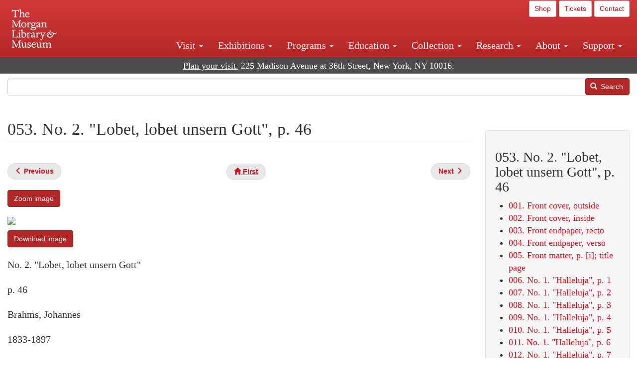

--- FILE ---
content_type: text/html; charset=UTF-8
request_url: https://www.themorgan.org/music/manuscript/114287/53
body_size: 10529
content:
<!DOCTYPE html>
<html  lang="en" dir="ltr">
  <head>
    <meta charset="utf-8" />
<noscript><style>form.antibot * :not(.antibot-message) { display: none !important; }</style>
</noscript><meta name="description" content="Brahms, Johannes, Triumphlied. Vocal score , Triumphlied : autograph and copyist&#039;s manuscript, 1871. , ," />
<link rel="canonical" href="https://www.themorgan.org/music/manuscript/114287/53" />
<meta name="google-site-verification" content="12iEsUu52WF4YXFkCiEOJZr_onOHO364i4TqYHYXOew" />
<link rel="apple-touch-icon" sizes="57x57" href="/sites/default/files/favicons/apple-touch-icon-57x57.png"/>
<link rel="apple-touch-icon" sizes="60x60" href="/sites/default/files/favicons/apple-touch-icon-60x60.png"/>
<link rel="apple-touch-icon" sizes="72x72" href="/sites/default/files/favicons/apple-touch-icon-72x72.png"/>
<link rel="apple-touch-icon" sizes="76x76" href="/sites/default/files/favicons/apple-touch-icon-76x76.png"/>
<link rel="apple-touch-icon" sizes="114x114" href="/sites/default/files/favicons/apple-touch-icon-114x114.png"/>
<link rel="apple-touch-icon" sizes="120x120" href="/sites/default/files/favicons/apple-touch-icon-120x120.png"/>
<link rel="apple-touch-icon" sizes="144x144" href="/sites/default/files/favicons/apple-touch-icon-144x144.png"/>
<link rel="apple-touch-icon" sizes="152x152" href="/sites/default/files/favicons/apple-touch-icon-152x152.png"/>
<link rel="apple-touch-icon" sizes="180x180" href="/sites/default/files/favicons/apple-touch-icon-180x180.png"/>
<link rel="icon" type="image/png" href="/sites/default/files/favicons/favicon-32x32.png" sizes="32x32"/>
<link rel="icon" type="image/png" href="/sites/default/files/favicons/favicon-194x194.png" sizes="194x194"/>
<link rel="icon" type="image/png" href="/sites/default/files/favicons/favicon-96x96.png" sizes="96x96"/>
<link rel="icon" type="image/png" href="/sites/default/files/favicons/android-chrome-192x192.png" sizes="192x192"/>
<link rel="icon" type="image/png" href="/sites/default/files/favicons/favicon-16x16.png" sizes="16x16"/>
<link rel="manifest" href="/sites/default/files/favicons/android-chrome-manifest.json"/>
<meta name="msapplication-TileColor" content="#ffc40d"/>
<meta name="msapplication-TileImage" content="/sites/default/files/favicons/mstile-144x144.png"/>
<meta name="theme-color" content="#ffffff"/>
<meta name="favicon-generator" content="Drupal responsive_favicons + realfavicongenerator.net" />
<meta name="Generator" content="Drupal 10 (https://www.drupal.org)" />
<meta name="MobileOptimized" content="width" />
<meta name="HandheldFriendly" content="true" />
<meta name="viewport" content="width=device-width, initial-scale=1.0" />
<link rel="stylesheet" href="/sites/default/files/fontyourface/local_fonts/dante/font.css" media="all" />
<link rel="prev" href="/music/manuscript/114287/52" />
<link rel="up" href="/music-manuscripts-and-printed-music/114287" />
<link rel="next" href="/music/manuscript/114287/54" />

    <title>Brahms, Johannes | Triumphlied. Vocal score | 053. No. 2. &quot;Lobet, lobet unsern Gott&quot;, p. 46 | The Morgan Library &amp; Museum</title>
    <link rel="stylesheet" media="all" href="/sites/default/files/css/css_OSJZV52DHUMuSz2-UGZ0sP0_4sNQRMRGlqqTwcuPjCk.css?delta=0&amp;language=en&amp;theme=bootstrap_morgan&amp;include=eJxlzEEOgCAMRNELETkSaaEaFB1SStTby84Yk1n8vMUwxS0Yxqrnt0OOOFxEgTIun2SmXmyAik_aK5WJVro-kDIVLK7dzWQfZ03cKTxD98CANVOq_icPyooyxg" />
<link rel="stylesheet" media="all" href="/sites/default/files/css/css_U511muculx7YEB0xzGvh_9SSTYYGy5-EzRqJvACB0NI.css?delta=1&amp;language=en&amp;theme=bootstrap_morgan&amp;include=eJxlzEEOgCAMRNELETkSaaEaFB1SStTby84Yk1n8vMUwxS0Yxqrnt0OOOFxEgTIun2SmXmyAik_aK5WJVro-kDIVLK7dzWQfZ03cKTxD98CANVOq_icPyooyxg" />

    <script type="application/json" data-drupal-selector="drupal-settings-json">{"path":{"baseUrl":"\/","pathPrefix":"","currentPath":"node\/1047666","currentPathIsAdmin":false,"isFront":false,"currentLanguage":"en"},"pluralDelimiter":"\u0003","suppressDeprecationErrors":true,"ajaxPageState":{"libraries":"[base64]","theme":"bootstrap_morgan","theme_token":null},"ajaxTrustedUrl":{"\/search":true},"gtag":{"tagId":"G-XVMVPQFT4K","consentMode":false,"otherIds":["DC-10905669","AW-1029644845",""],"events":[],"additionalConfigInfo":[]},"back_to_top":{"back_to_top_button_trigger":100,"back_to_top_speed":1200,"back_to_top_prevent_on_mobile":true,"back_to_top_prevent_in_admin":false,"back_to_top_button_type":"image","back_to_top_button_text":"Back to top"},"colorbox":{"opacity":"0.85","current":"{current} of {total}","previous":"\u00ab Prev","next":"Next \u00bb","close":"Close","maxWidth":"98%","maxHeight":"98%","fixed":true,"mobiledetect":true,"mobiledevicewidth":"480px"},"copyprevention":{"body":[],"images":{"contextmenu":"contextmenu"},"images_min_dimension":150,"transparentgif":"https:\/\/www.themorgan.org\/modules\/contrib\/copyprevention\/transparent.gif"},"bootstrap":{"forms_has_error_value_toggle":1,"modal_animation":1,"modal_backdrop":"true","modal_focus_input":1,"modal_keyboard":1,"modal_select_text":1,"modal_show":1,"modal_size":"","popover_enabled":1,"popover_animation":1,"popover_auto_close":1,"popover_container":"body","popover_content":"","popover_delay":"0","popover_html":0,"popover_placement":"right","popover_selector":"","popover_title":"","popover_trigger":"click"},"user":{"uid":0,"permissionsHash":"c75e8bdc907009b292713e214b39a434c695586c77eb29f90c86458fa405b285"}}</script>
<script src="/sites/default/files/js/js_3lKwFo5Qy96DHydonLi5fGoEp4bJwillQdTJnGzTprw.js?scope=header&amp;delta=0&amp;language=en&amp;theme=bootstrap_morgan&amp;include=eJxljwEKwzAIRS9U6pGCaWxI52KwtutuP2FsWTsQ-f8_RYw43YKJV4PYdVjWIYrYaooOPio0pVBqsR_YpMlOOkzColEOSDTjxvYNfIFLJbj4zlkwwck5a0-_tVO1IhXO1qkSJN0a8pgKsuQRFzyGLJKZgmGG7O3q30MPirPoPfQP_pIXI0RuWg"></script>
<script src="/modules/contrib/google_tag/js/gtag.js?t8tesg"></script>

  </head>
  <body class="page-node-1047666 page-node-type-music_manuscript_pages fontyourface path-node page-node-type-music-manuscript-pages navbar-is-fixed-top has-glyphicons">
    <a href="#main-content" class="visually-hidden focusable skip-link">
      Skip to main content
    </a>
    
      <div class="dialog-off-canvas-main-canvas" data-off-canvas-main-canvas>
              <header class="navbar navbar-inverse navbar-fixed-top" id="navbar" role="banner">
              <div class="container-fluid">
            <div class="navbar-header">
          <div class="region region-navigation">
          <a class="logo navbar-btn pull-left" href="/" title="Home" rel="home">
      <img src="/sites/default/files/Morgan_horizontal-white2.png" alt="Home" />
    </a>
      
  </div>

                          <button type="button" class="navbar-toggle collapsed" data-toggle="collapse" data-target="#navbar-collapse" aria-expanded="false">
            <span class="sr-only">Toggle navigation</span>
            <span class="icon-bar"></span>
            <span class="icon-bar"></span>
            <span class="icon-bar"></span>
          </button>
              </div>

                    <div id="navbar-collapse" class="navbar-collapse collapse">
            <div class="region region-navigation-collapsible">
    <section id="block-bootstrap-morgan-utilitymenu" class="block block-block-content block-block-contentd2421468-d48b-466e-a029-e4c7e7d23de0 clearfix">
  
    

      
            <div class="field field--name-body field--type-text-with-summary field--label-hidden field--item"><p style="text-align: right;"><a class="btn btn-default btn-sm" href="https://shop.themorgan.org">Shop</a> <a class="btn btn-default btn-sm" href="https://mpv.tickets.com/schedule/?agency=MGLV_ADM_MPV&orgid=51849">Tickets</a> <a class="btn btn-default btn-sm" href="/contact">Contact</a></p></div>
      
  </section>

<nav role="navigation" aria-labelledby="block-bootstrap-morgan-main-menu-menu" id="block-bootstrap-morgan-main-menu">
            
  <h2 class="visually-hidden" id="block-bootstrap-morgan-main-menu-menu">Main navigation</h2>
  

        
      <ul class="menu menu--main nav navbar-nav">
                      <li class="expanded dropdown first">
                                                                    <a href="/visit" class="dropdown-toggle" data-toggle="dropdown" data-drupal-link-system-path="node/1154336">Visit <span class="caret"></span></a>
                        <ul class="dropdown-menu">
                      <li class="first">
                                        <a href="/visit" data-drupal-link-system-path="node/1154336">Hours, Admission, and Directions</a>
              </li>
                      <li>
                                        <a href="https://mpv.tickets.com/schedule/?agency=MGLV_ADM_MPV&amp;orgid=51849#/?view=list&amp;includePackages=true">Purchase Tickets</a>
              </li>
                      <li>
                                        <a href="/visit/accessibility" data-drupal-link-system-path="node/73">Accessibility</a>
              </li>
                      <li>
                                        <a href="/visit/audio-guide" data-drupal-link-system-path="node/60">Map and Audio Guide</a>
              </li>
                      <li>
                                        <a href="/visit/dining" data-drupal-link-system-path="node/7709121">Dining</a>
              </li>
                      <li>
                                        <a href="/visit/group-tours-and-visits" data-drupal-link-system-path="node/62">Tours and Group Visits</a>
              </li>
                      <li>
                                        <a href="/visit/guidelines" data-drupal-link-system-path="node/74">Visitor Guidelines and Policies</a>
              </li>
                      <li class="last">
                                        <a href="/visit/faq" data-drupal-link-system-path="visit/faq">FAQ</a>
              </li>
        </ul>
  
              </li>
                      <li class="expanded dropdown">
                                                                    <a href="/exhibitions/current" class="dropdown-toggle" data-toggle="dropdown" data-drupal-link-system-path="exhibitions/current">Exhibitions <span class="caret"></span></a>
                        <ul class="dropdown-menu">
                      <li class="first">
                                        <a href="/exhibitions/current" data-drupal-link-system-path="exhibitions/current">Current</a>
              </li>
                      <li>
                                        <a href="/exhibitions/upcoming" data-drupal-link-system-path="exhibitions/upcoming">Upcoming</a>
              </li>
                      <li>
                                        <a href="/exhibitions/online" data-drupal-link-system-path="exhibitions/online">Online</a>
              </li>
                      <li>
                                        <a href="/exhibitions/past" data-drupal-link-system-path="exhibitions/past">Past</a>
              </li>
                      <li class="last">
                                        <a href="/videos/exhibitions">Videos</a>
              </li>
        </ul>
  
              </li>
                      <li class="expanded dropdown">
                                                                    <a href="/programs" class="dropdown-toggle" data-toggle="dropdown" data-drupal-link-system-path="node/7709096">Programs <span class="caret"></span></a>
                        <ul class="dropdown-menu">
                      <li class="first">
                                        <a href="/programs" data-drupal-link-system-path="node/7709096">About Programs</a>
              </li>
                      <li>
                                        <a href="/programs/list" data-drupal-link-system-path="programs/list">Concerts, Talks, and More</a>
              </li>
                      <li>
                                        <a href="/calendar" data-drupal-link-system-path="calendar">Calendar</a>
              </li>
                      <li>
                                        <a href="/programs/tours" data-drupal-link-system-path="node/7709111">Tours</a>
              </li>
                      <li>
                                        <a href="/family-programs" data-drupal-link-system-path="node/7709116">Family Programs</a>
              </li>
                      <li>
                                        <a href="/programs/college-programs" data-drupal-link-system-path="node/58836">College Programs</a>
              </li>
                      <li>
                                        <a href="/education/teen-programs" data-drupal-link-system-path="node/1465181">Teen Programs</a>
              </li>
                      <li class="last">
                                        <a href="/videos/programs" data-drupal-link-system-path="videos/programs">Videos</a>
              </li>
        </ul>
  
              </li>
                      <li class="expanded dropdown">
                                                                    <a href="/education/overview" class="dropdown-toggle" data-toggle="dropdown" data-drupal-link-system-path="node/79">Education <span class="caret"></span></a>
                        <ul class="dropdown-menu">
                      <li class="first">
                                        <a href="/education/overview" data-drupal-link-system-path="node/79">Mission and Programs Overview</a>
              </li>
                      <li>
                                        <a href="/education/NYCurriculum" data-drupal-link-system-path="node/81">Common Core State Standards</a>
              </li>
                      <li>
                                        <a href="/education/how-to-book-a-class" data-drupal-link-system-path="node/82">How to Book a Class</a>
              </li>
                      <li>
                                        <a href="/education/programs" data-drupal-link-system-path="node/80">School and Camp Programs</a>
              </li>
                      <li>
                                        <a href="/education/morgan-book-project" data-drupal-link-system-path="node/84">The Morgan Book Project</a>
              </li>
                      <li>
                                        <a href="/education/teacher-programs" data-drupal-link-system-path="node/1459641">Teacher Programs</a>
              </li>
                      <li class="last">
                                        <a href="/education/virtual-field-trips" data-drupal-link-system-path="node/1146361">Virtual School Programs</a>
              </li>
        </ul>
  
              </li>
                      <li class="expanded dropdown">
                                                                    <a href="/collection" class="dropdown-toggle" data-toggle="dropdown" data-drupal-link-system-path="node/1413081">Collection <span class="caret"></span></a>
                        <ul class="dropdown-menu">
                      <li class="first">
                                        <a href="/collection-highlights" data-drupal-link-system-path="collection-highlights">Collection Highlights</a>
              </li>
                      <li>
                                        <a href="/collection/curatorial-departments" data-drupal-link-system-path="node/7707836">Curatorial Departments</a>
              </li>
                      <li class="expanded dropdown">
                                                                    <a href="/collection" class="dropdown-toggle" data-toggle="dropdown" data-drupal-link-system-path="node/1413081">Collection Online <span class="caret"></span></a>
                        <ul class="dropdown-menu">
                      <li class="first">
                                        <a href="/drawings" data-drupal-link-system-path="node/12651">Drawings Online</a>
              </li>
                      <li>
                                        <a href="/manuscripts/list" data-drupal-link-system-path="manuscripts/list">Medieval &amp; Renaissance Manuscripts</a>
              </li>
                      <li>
                                        <a href="/music-manuscripts-and-printed-music/list" data-drupal-link-system-path="music-manuscripts-and-printed-music/list">Music Manuscripts and Printed Music</a>
              </li>
                      <li>
                                        <a href="/objects/images" data-drupal-link-system-path="objects/images">Paintings &amp; Art Objects</a>
              </li>
                      <li>
                                        <a href="/papyri/grid" data-drupal-link-system-path="papyri/grid">Papyri</a>
              </li>
                      <li>
                                        <a href="/rembrandt" data-drupal-link-system-path="node/7707916">Rembrandt Prints</a>
              </li>
                      <li class="last">
                                        <a href="/morgan-syndicate-books" data-drupal-link-system-path="node/7708926">Syndicate records of the Morgan financial firms, 1882–1933</a>
              </li>
        </ul>
  
              </li>
                      <li>
                                        <a href="/digital-facsimiles" data-drupal-link-system-path="digital-facsimiles">Digital Facsimiles</a>
              </li>
                      <li>
                                        <a href="/thaw-conservation-center" data-drupal-link-system-path="node/7709041">Thaw Conservation Center</a>
              </li>
                      <li>
                                        <a href="/loan-request-form" data-drupal-link-system-path="node/7709181">Loan Request</a>
              </li>
                      <li class="last">
                                        <a href="/videos/collection">Videos</a>
              </li>
        </ul>
  
              </li>
                      <li class="expanded dropdown">
                                                                    <a href="/research/services" class="dropdown-toggle" data-toggle="dropdown" data-drupal-link-system-path="node/5194">Research <span class="caret"></span></a>
                        <ul class="dropdown-menu">
                      <li class="first">
                                        <a href="/research/services" data-drupal-link-system-path="node/5194">Research Services</a>
              </li>
                      <li>
                                        <a href="/research/reading-room" data-drupal-link-system-path="node/5756">Reading Room</a>
              </li>
                      <li>
                                        <a href="/research/drawing-study-center" data-drupal-link-system-path="node/5757">Drawing Study Center</a>
              </li>
                      <li>
                                        <a href="/research/imaging-and-rights" data-drupal-link-system-path="node/5759">Imaging &amp; Rights</a>
              </li>
                      <li>
                                        <a href="/research/reference-collection" data-drupal-link-system-path="node/5760">Reference Collection</a>
              </li>
                      <li class="expanded dropdown">
                                                                    <a href="/drawing-institute" class="dropdown-toggle" data-toggle="dropdown" data-drupal-link-system-path="node/598">Drawing Institute <span class="caret"></span></a>
                        <ul class="dropdown-menu">
                      <li class="first">
                                        <a href="/drawing-institute/calendar" data-drupal-link-system-path="drawing-institute/calendar">Calendar</a>
              </li>
                      <li>
                                        <a href="/drawing-institute/events" data-drupal-link-system-path="node/24451">Events</a>
              </li>
                      <li>
                                        <a href="/drawing-institute/faq" data-drupal-link-system-path="node/1148366">FAQs</a>
              </li>
                      <li>
                                        <a href="/drawing-institute/call-for-applications" data-drupal-link-system-path="drawing-institute/call-for-applications">Call for Applications</a>
              </li>
                      <li>
                                        <a href="/drawing-institute/fellows" data-drupal-link-system-path="drawing-institute/fellows">Fellows</a>
              </li>
                      <li>
                                        <a href="/drawing-institute/fellowships" data-drupal-link-system-path="node/24456">Fellowships</a>
              </li>
                      <li>
                                        <a href="/drawing-institute/people" data-drupal-link-system-path="node/24461">People</a>
              </li>
                      <li class="last">
                                        <a href="/drawing-institute/videos" data-drupal-link-system-path="node/60466">Videos</a>
              </li>
        </ul>
  
              </li>
                      <li>
                                        <a href="/research/guides" data-drupal-link-system-path="node/5763">Researchers&#039; Guides to the Collections</a>
              </li>
                      <li class="last">
                                        <a href="http://corsair.themorgan.org">CORSAIR Collection Catalog</a>
              </li>
        </ul>
  
              </li>
                      <li class="expanded dropdown">
                                                                    <a href="/about/introduction" class="dropdown-toggle" data-toggle="dropdown" data-drupal-link-system-path="node/4936">About <span class="caret"></span></a>
                        <ul class="dropdown-menu">
                      <li class="expanded dropdown first">
                                                                    <a href="/about/introduction" class="dropdown-toggle" data-toggle="dropdown" data-drupal-link-system-path="node/4936">About the Morgan <span class="caret"></span></a>
                        <ul class="dropdown-menu">
                      <li class="first">
                                        <a href="/about/mission-statement" data-drupal-link-system-path="node/4935">Mission Statement</a>
              </li>
                      <li>
                                        <a href="/about/board" data-drupal-link-system-path="node/47786">Board of Trustees</a>
              </li>
                      <li>
                                        <a href="/about/statement-on-cataloging" data-drupal-link-system-path="node/1162686">Cataloging Principles at the Morgan</a>
              </li>
                      <li>
                                        <a href="/about/living-land-acknowledgment" data-drupal-link-system-path="node/1377301">Living Land Acknowledgment</a>
              </li>
                      <li>
                                        <a href="/about/report-to-donors" data-drupal-link-system-path="node/5191">Report to Donors</a>
              </li>
                      <li>
                                        <a href="/about/strategic-plan" data-drupal-link-system-path="node/1424701">Strategic Plan</a>
              </li>
                      <li class="last">
                                        <a href="/about/centennial" data-drupal-link-system-path="node/1422641">The Morgan at 100</a>
              </li>
        </ul>
  
              </li>
                      <li class="expanded dropdown">
                                                                    <a href="/architecture" class="dropdown-toggle" data-toggle="dropdown" data-drupal-link-system-path="node/1179366">Architecture of the Morgan <span class="caret"></span></a>
                        <ul class="dropdown-menu">
                      <li class="first">
                                        <a href="/architecture" data-drupal-link-system-path="node/1179366">Architecture</a>
              </li>
                      <li>
                                        <a href="/the-morgan-campus" data-drupal-link-system-path="the-morgan-campus">The Morgan Campus</a>
              </li>
                      <li class="last">
                                        <a href="/j-pierpont-morgans-library/restoration" data-drupal-link-system-path="node/1109826">Restoration of J. Pierpont Morgan&#039;s Library</a>
              </li>
        </ul>
  
              </li>
                      <li class="expanded dropdown">
                                                                    <a href="/belle-greene" class="dropdown-toggle" data-toggle="dropdown" data-drupal-link-system-path="node/5031">Belle da Costa Greene <span class="caret"></span></a>
                        <ul class="dropdown-menu">
                      <li class="first">
                                        <a href="/belle-greene/portraits" data-drupal-link-system-path="belle-greene/portraits">Belle da Costa Greene: A Portrait Gallery</a>
              </li>
                      <li>
                                        <a href="/belle-greene/letters" data-drupal-link-system-path="node/1179986">Belle da Costa Greene&#039;s Letters to Bernard Berenson</a>
              </li>
                      <li class="last">
                                        <a href="/belle-greene/resources" data-drupal-link-system-path="node/1179991">Additional Resources</a>
              </li>
        </ul>
  
              </li>
                      <li>
                                        <a href="/press-room" data-drupal-link-system-path="node/7709061">Press Room</a>
              </li>
                      <li>
                                        <a href="/blog" data-drupal-link-system-path="blog">Blog</a>
              </li>
                      <li class="expanded dropdown">
                                                                    <a href="/opportunities/employment" class="dropdown-toggle" data-toggle="dropdown" data-drupal-link-system-path="taxonomy/term/28556">Opportunities <span class="caret"></span></a>
                        <ul class="dropdown-menu">
                      <li class="first">
                                        <a href="/opportunities/employment" data-drupal-link-system-path="taxonomy/term/28556">Employment</a>
              </li>
                      <li>
                                        <a href="/opportunities/fellowships" data-drupal-link-system-path="taxonomy/term/28561">Fellowships</a>
              </li>
                      <li>
                                        <a href="/opportunities/internships" data-drupal-link-system-path="node/1381491">Internships</a>
              </li>
                      <li class="last">
                                        <a href="/opportunities/other" data-drupal-link-system-path="taxonomy/term/28566"> Other Opportunities</a>
              </li>
        </ul>
  
              </li>
                      <li class="last">
                                        <a href="/about/message-from-the-director" data-drupal-link-system-path="node/53521">Message from the Director</a>
              </li>
        </ul>
  
              </li>
                      <li class="expanded dropdown last">
                                                                    <a href="/support/default" class="dropdown-toggle" data-toggle="dropdown" data-drupal-link-system-path="node/1415916">Support <span class="caret"></span></a>
                        <ul class="dropdown-menu">
                      <li class="first">
                                        <a href="/membership" data-drupal-link-system-path="node/1419741">Membership</a>
              </li>
                      <li>
                                        <a href="/support/donation" data-drupal-link-system-path="node/1173376">Make a Donation</a>
              </li>
                      <li>
                                        <a href="/support/corporate" data-drupal-link-system-path="node/5717">Corporate Membership</a>
              </li>
                      <li>
                                        <a href="/support/entertaining" data-drupal-link-system-path="node/5718">Corporate Entertaining</a>
              </li>
                      <li>
                                        <a href="/support/annual" data-drupal-link-system-path="node/5722">Annual Fund</a>
              </li>
                      <li>
                                        <a href="/support/planned-giving" data-drupal-link-system-path="node/35566">Planned Giving</a>
              </li>
                      <li>
                                        <a href="/support/sponsorship" data-drupal-link-system-path="node/5721">Sponsorship</a>
              </li>
                      <li>
                                        <a href="/support/events" data-drupal-link-system-path="support/events">Benefit Events</a>
              </li>
                      <li class="last">
                                        <a href="/support/volunteer" data-drupal-link-system-path="node/1136866">Volunteer</a>
              </li>
        </ul>
  
              </li>
        </ul>
  

  </nav>

  </div>

        </div>
                    </div>
          </header>
  
  <div role="main" class="main-container container-fluid js-quickedit-main-content">
    <div class="row">

                              <div class="col-sm-12" role="heading">
              <div class="region region-header">
    <section id="block-address" class="block block-block-content block-block-content37e2fe48-b16e-476e-89ff-9b714b5ce737 clearfix">
  
    

      
            <div class="field field--name-body field--type-text-with-summary field--label-hidden field--item"><!--<p class="address-top">225 Madison Avenue at 36th Street, New York, NY 10016. Just a short walk from Grand Central and Penn Station</p>-->

<p class="address-top mobile-hide" style="margin-top: 52px; font-size: 18px;"><a href="/visit" style="text-decoration: underline !important;" class="white">Plan your visit.</a> 225 Madison Avenue at 36th Street, New York, NY 10016.</p>

<p class="address-top desktop-hide" style="margin-top: 40px; font-size: 14px;"><a href="/visit" style="text-decoration: underline !important;" class="white">Plan your visit.</a> 225 Madison Avenue at 36th Street, New York, NY 10016.</p></div>
      
  </section>

<section class="search-api-form block block-search-api-block block-search-api-form-block clearfix" data-drupal-selector="search-api-form" id="block-bootstrap-morgan-searchapiform">
  
    

      <form action="/search" method="get" id="search-api-form" accept-charset="UTF-8">
  <div class="form-item js-form-item form-type-search js-form-type-search form-item-search-api-fulltext js-form-item-search-api-fulltext form-no-label form-group">
      <label for="edit-search-api-fulltext" class="control-label sr-only">Search</label>
  
  
  <input title="Enter the terms you wish to search for." data-drupal-selector="edit-search-api-fulltext" class="form-search form-control" placeholder="" type="search" id="edit-search-api-fulltext" name="search_api_fulltext" value="" size="15" maxlength="128" />

  
  
  </div>
<div data-drupal-selector="edit-actions" class="form-actions form-group js-form-wrapper form-wrapper" id="edit-actions"><button data-drupal-selector="edit-submit" class="button js-form-submit form-submit btn-primary btn icon-before" type="submit" id="edit-submit" value="Search"><span class="icon glyphicon glyphicon-search" aria-hidden="true"></span>
Search</button></div>

</form>

  </section>


  </div>

          </div>
              
            
                  <section class="col-sm-9">

                                      <div class="highlighted">  <div class="region region-highlighted">
    <div data-drupal-messages-fallback class="hidden"></div>

  </div>
</div>
                  
                
                          <a id="main-content"></a>
            <div class="region region-content">
        <h1 class="page-header">
<span>053. No. 2. &quot;Lobet, lobet unsern Gott&quot;, p. 46</span>
</h1>

  
<article data-history-node-id="1047666" class="music-manuscript-pages full clearfix">

  
    

  
  <div class="content">
      <nav role="navigation" aria-labelledby="book-label-1220411">
   
          <!--<h2>Book traversal links for 053. No. 2. &quot;Lobet, lobet unsern Gott&quot;, p. 46</h2>-->
      <ul class="pager clearfix">
              <li class="previous">
          <a class="page-previous" href="/music/manuscript/114287/52" rel="prev" title="Go to previous page"><span class="glyphicon glyphicon-menu-left"></span> <b>Previous</b> </a>
        </li>
                    <li>
          <a class="page-home" href="/music-manuscripts-and-printed-music/114287" title="Go to parent page"><span class="glyphicon glyphicon-home"></span> <b>First</b></a>
        </li>
                    <li class="next">
          <a class="page-next" href="/music/manuscript/114287/54" rel="next" title="Go to next page"> <b>Next</b> <span class="glyphicon glyphicon-menu-right"></span></a>
        </li>
          </ul>
      </nav>

    
            <div class="field field--name-field-zoom-link field--type-link field--label-hidden field--item"><a href="https://host.themorgan.org/music/zoom.asp?id=114287&amp;page=53&amp;width=100%25&amp;height=100%25&amp;iframe=true" rel="nofollow">Zoom image</a></div>
      
            <div class="field field--name-body field--type-text-with-summary field--label-hidden field--item"><p><img src="https://host.themorgan.org/sites/default/files/styles/large__650_x_650_/public/music/114287/114287v_0053.jpg" class="img-responsive"></p><p><a href="https://host.themorgan.org/sites/default/files/music/114287/114287v_0053.jpg" class="btn btn-primary white" rel="nofollow">Download image</a></p></div>
      
            <div class="field field--name-field-manuscript-structure field--type-string field--label-hidden field--item">No. 2. &quot;Lobet, lobet unsern Gott&quot;</div>
      
            <div class="field field--name-field-manuscript-page field--type-string field--label-hidden field--item">p. 46</div>
      
            <div class="field field--name-field-creator field--type-string field--label-hidden field--item">Brahms, Johannes</div>
      
            <div class="field field--name-field-creator-date field--type-string field--label-hidden field--item">1833-1897</div>
      
            <div class="field field--name-field-object-title field--type-text-long field--label-hidden field--item"><p>Triumphlied : autograph and copyist&#039;s manuscript,  1871.</p>
</div>
      
            <div class="field field--name-field-uniform-title field--type-string field--label-hidden field--item">Triumphlied. Vocal score </div>
      
  <div class="field field--name-field-catalog-link field--type-link field--label-inline">
    <div class="field--label">Catalog link</div>
              <div class="field--item"><a href="http://corsair.themorgan.org/vwebv/holdingsInfo?bibId=114287">See more information »</a></div>
          </div>
  <nav role="navigation" aria-labelledby="book-label-1220411">
   
          <!--<h2>Book traversal links for 053. No. 2. &quot;Lobet, lobet unsern Gott&quot;, p. 46</h2>-->
      <ul class="pager clearfix">
              <li class="previous">
          <a class="page-previous" href="/music/manuscript/114287/52" rel="prev" title="Go to previous page"><span class="glyphicon glyphicon-menu-left"></span> <b>Previous</b> </a>
        </li>
                    <li>
          <a class="page-home" href="/music-manuscripts-and-printed-music/114287" title="Go to parent page"><span class="glyphicon glyphicon-home"></span> <b>First</b></a>
        </li>
                    <li class="next">
          <a class="page-next" href="/music/manuscript/114287/54" rel="next" title="Go to next page"> <b>Next</b> <span class="glyphicon glyphicon-menu-right"></span></a>
        </li>
          </ul>
      </nav>

  </div>

</article>

<section id="block-bootstrap-morgan-exploremusic" class="block block-block-content block-block-content01c44167-7378-43ba-87ce-7cbe2262e88b clearfix">
  
    

      
            <div class="field field--name-body field--type-text-with-summary field--label-hidden field--item"><div class="well"><h2>Explore Music at the Morgan</h2><ul><li><a href="/collection/music-manuscripts-and-printed-music">About Music Manuscripts &amp; Printed Music</a></li><li><a href="/music-manuscripts-and-printed-music/list">Complete Holdings</a></li><li><a href="/music">Music Manuscripts Online</a> (browse images)</li><li><a href="/music-manuscripts-and-printed-music/list?field_image_available_target_id=All&amp;field_music_type_target_id=2216&amp;field_music_colleciton_target_id=All&amp;field_creator_value=&amp;sort_by=field_creator_value&amp;sort_order=ASC&amp;items_per_page=400">Highlights List</a></li><li><a href="/research/guides/music-manuscripts-and-printed-music">Research Guide</a></li><li><a href="/programs/list?field_program_type_select_target_id=28881">Concerts</a></li></ul></div></div>
      
  </section>


  </div>

              </section>

                              <aside class="col-sm-3" role="complementary">
              <div class="well region region-sidebar-second">
    <section id="block-bootstrap-morgan-booknavigation" class="block block-book block-book-navigation clearfix">
  
      <h2 class="block-title">053. No. 2. &quot;Lobet, lobet unsern Gott&quot;, p. 46</h2>
    

      
              <ul>
              <li>
        <a href="/music/manuscript/114287/1" hreflang="en">001. Front cover, outside</a>
              </li>
          <li>
        <a href="/music/manuscript/114287/2" hreflang="en">002. Front cover, inside</a>
              </li>
          <li>
        <a href="/music/manuscript/114287/3" hreflang="en">003. Front endpaper, recto</a>
              </li>
          <li>
        <a href="/music/manuscript/114287/4" hreflang="en">004. Front endpaper, verso</a>
              </li>
          <li>
        <a href="/music/manuscript/114287/5" hreflang="en">005. Front matter, p. [i]; title page</a>
              </li>
          <li>
        <a href="/music/manuscript/114287/6" hreflang="en">006. No. 1. &quot;Halleluja&quot;, p. 1</a>
              </li>
          <li>
        <a href="/music/manuscript/114287/7" hreflang="en">007. No. 1. &quot;Halleluja&quot;, p. 2</a>
              </li>
          <li>
        <a href="/music/manuscript/114287/8" hreflang="en">008. No. 1. &quot;Halleluja&quot;, p. 3</a>
              </li>
          <li>
        <a href="/music/manuscript/114287/9" hreflang="en">009. No. 1. &quot;Halleluja&quot;, p. 4</a>
              </li>
          <li>
        <a href="/music/manuscript/114287/10" hreflang="en">010. No. 1. &quot;Halleluja&quot;, p. 5</a>
              </li>
          <li>
        <a href="/music/manuscript/114287/11" hreflang="en">011. No. 1. &quot;Halleluja&quot;, p. 6</a>
              </li>
          <li>
        <a href="/music/manuscript/114287/12" hreflang="en">012. No. 1. &quot;Halleluja&quot;, p. 7</a>
              </li>
          <li>
        <a href="/music/manuscript/114287/13" hreflang="en">013. No. 1. &quot;Halleluja&quot;, p. 8</a>
              </li>
          <li>
        <a href="/music/manuscript/114287/14" hreflang="en">014. No. 1. &quot;Halleluja&quot;, p. 9</a>
              </li>
          <li>
        <a href="/music/manuscript/114287/15" hreflang="en">015. No. 1. &quot;Halleluja&quot;, p. 10</a>
              </li>
          <li>
        <a href="/music/manuscript/114287/16" hreflang="en">016. No. 1. &quot;Halleluja&quot;, p. 11</a>
              </li>
          <li>
        <a href="/music/manuscript/114287/17" hreflang="en">017. No. 1. &quot;Halleluja&quot;, p. 12</a>
              </li>
          <li>
        <a href="/music/manuscript/114287/18" hreflang="en">018. No. 1. &quot;Halleluja&quot;, p. 13</a>
              </li>
          <li>
        <a href="/music/manuscript/114287/19" hreflang="en">019. No. 1. &quot;Halleluja&quot;, p. 14</a>
              </li>
          <li>
        <a href="/music/manuscript/114287/20" hreflang="en">020. No. 1. &quot;Halleluja&quot;, p. 15</a>
              </li>
          <li>
        <a href="/music/manuscript/114287/21" hreflang="en">021. No. 1. &quot;Halleluja&quot;, p. 16</a>
              </li>
          <li>
        <a href="/music/manuscript/114287/22" hreflang="en">022. No. 1. &quot;Halleluja&quot;, p. 17</a>
              </li>
          <li>
        <a href="/music/manuscript/114287/23" hreflang="en">023. No. 1. &quot;Halleluja&quot;, p. 18</a>
              </li>
          <li>
        <a href="/music/manuscript/114287/24" hreflang="en">024. No. 1. &quot;Halleluja&quot;, p. 19</a>
              </li>
          <li>
        <a href="/music/manuscript/114287/25" hreflang="en">025. No. 1. &quot;Halleluja&quot;, p. 20</a>
              </li>
          <li>
        <a href="/music/manuscript/114287/26" hreflang="en">026. No. 1. &quot;Halleluja&quot;, p. 21</a>
              </li>
          <li>
        <a href="/music/manuscript/114287/27" hreflang="en">027. No. 1. &quot;Halleluja&quot;, p. 22</a>
              </li>
          <li>
        <a href="/music/manuscript/114287/28" hreflang="en">028. No. 1. &quot;Halleluja&quot;, p. 23</a>
              </li>
          <li>
        <a href="/music/manuscript/114287/29" hreflang="en">029. No. 1. &quot;Halleluja&quot;, p. 24</a>
              </li>
          <li>
        <a href="/music/manuscript/114287/30" hreflang="en">030. No. 1. &quot;Halleluja&quot;, p. 25</a>
              </li>
          <li>
        <a href="/music/manuscript/114287/31" hreflang="en">031. No. 1. &quot;Halleluja&quot;, p. 26</a>
              </li>
          <li>
        <a href="/music/manuscript/114287/32" hreflang="en">032. No. 1. &quot;Halleluja&quot;, p. 27</a>
              </li>
          <li>
        <a href="/music/manuscript/114287/33" hreflang="en">033. No. 1. &quot;Halleluja&quot;, p. 28</a>
              </li>
          <li>
        <a href="/music/manuscript/114287/34" hreflang="en">034. No. 1. &quot;Halleluja&quot;, p. 29</a>
              </li>
          <li>
        <a href="/music/manuscript/114287/35" hreflang="en">035. No. 1. &quot;Halleluja&quot;, p. 30</a>
              </li>
          <li>
        <a href="/music/manuscript/114287/36" hreflang="en">036. No. 1. &quot;Halleluja&quot;, p. [30a]</a>
              </li>
          <li>
        <a href="/music/manuscript/114287/37" hreflang="en">037. No. 2. &quot;Lobet, lobet unsern Gott&quot;, p. [30b]</a>
              </li>
          <li>
        <a href="/music/manuscript/114287/38" hreflang="en">038. No. 2. &quot;Lobet, lobet unsern Gott&quot;, p. 31</a>
              </li>
          <li>
        <a href="/music/manuscript/114287/39" hreflang="en">039. No. 2. &quot;Lobet, lobet unsern Gott&quot;, p. 32</a>
              </li>
          <li>
        <a href="/music/manuscript/114287/40" hreflang="en">040. No. 2. &quot;Lobet, lobet unsern Gott&quot;, p. 33</a>
              </li>
          <li>
        <a href="/music/manuscript/114287/41" hreflang="en">041. No. 2. &quot;Lobet, lobet unsern Gott&quot;, p. 34</a>
              </li>
          <li>
        <a href="/music/manuscript/114287/42" hreflang="en">042. No. 2. &quot;Lobet, lobet unsern Gott&quot;, p. 35</a>
              </li>
          <li>
        <a href="/music/manuscript/114287/43" hreflang="en">043. No. 2. &quot;Lobet, lobet unsern Gott&quot;, p. 36</a>
              </li>
          <li>
        <a href="/music/manuscript/114287/44" hreflang="en">044. No. 2. &quot;Lobet, lobet unsern Gott&quot;, p. 37</a>
              </li>
          <li>
        <a href="/music/manuscript/114287/45" hreflang="en">045. No. 2. &quot;Lobet, lobet unsern Gott&quot;, p. 38</a>
              </li>
          <li>
        <a href="/music/manuscript/114287/46" hreflang="en">046. No. 2. &quot;Lobet, lobet unsern Gott&quot;, p. 39</a>
              </li>
          <li>
        <a href="/music/manuscript/114287/47" hreflang="en">047. No. 2. &quot;Lobet, lobet unsern Gott&quot;, p. 40</a>
              </li>
          <li>
        <a href="/music/manuscript/114287/48" hreflang="en">048. No. 2. &quot;Lobet, lobet unsern Gott&quot;, p. 41</a>
              </li>
          <li>
        <a href="/music/manuscript/114287/49" hreflang="en">049. No. 2. &quot;Lobet, lobet unsern Gott&quot;, p. 42</a>
              </li>
          <li>
        <a href="/music/manuscript/114287/50" hreflang="en">050. No. 2. &quot;Lobet, lobet unsern Gott&quot;, p. 43</a>
              </li>
          <li>
        <a href="/music/manuscript/114287/51" hreflang="en">051. No. 2. &quot;Lobet, lobet unsern Gott&quot;, p. 44</a>
              </li>
          <li>
        <a href="/music/manuscript/114287/52" hreflang="en">052. No. 2. &quot;Lobet, lobet unsern Gott&quot;, p. 45</a>
              </li>
          <li>
        <a href="/music/manuscript/114287/53" hreflang="en">053. No. 2. &quot;Lobet, lobet unsern Gott&quot;, p. 46</a>
              </li>
          <li>
        <a href="/music/manuscript/114287/54" hreflang="en">054. No. 2. &quot;Lobet, lobet unsern Gott&quot;, p. 47</a>
              </li>
          <li>
        <a href="/music/manuscript/114287/55" hreflang="en">055. No. 2. &quot;Lobet, lobet unsern Gott&quot;, p. 48</a>
              </li>
          <li>
        <a href="/music/manuscript/114287/56" hreflang="en">056. No. 2. &quot;Lobet, lobet unsern Gott&quot;, p. 49</a>
              </li>
          <li>
        <a href="/music/manuscript/114287/57" hreflang="en">057. No. 2. &quot;Lobet, lobet unsern Gott&quot;, p. 50</a>
              </li>
          <li>
        <a href="/music/manuscript/114287/58" hreflang="en">058. No. 2. &quot;Lobet, lobet unsern Gott&quot;, p. 51</a>
              </li>
          <li>
        <a href="/music/manuscript/114287/59" hreflang="en">059. No. 2. &quot;Lobet, lobet unsern Gott&quot;, p. 52</a>
              </li>
          <li>
        <a href="/music/manuscript/114287/60" hreflang="en">060. No. 2. &quot;Lobet, lobet unsern Gott&quot;, p. 53</a>
              </li>
          <li>
        <a href="/music/manuscript/114287/61" hreflang="en">061. No. 2. &quot;Lobet, lobet unsern Gott&quot;, p. 54</a>
              </li>
          <li>
        <a href="/music/manuscript/114287/62" hreflang="en">062. No. 2. &quot;Lobet, lobet unsern Gott&quot;, p. 55</a>
              </li>
          <li>
        <a href="/music/manuscript/114287/63" hreflang="en">063. No. 2. &quot;Lobet, lobet unsern Gott&quot;, p. 56</a>
              </li>
          <li>
        <a href="/music/manuscript/114287/64" hreflang="en">064. No. 2. &quot;Lobet, lobet unsern Gott&quot;, p. 57</a>
              </li>
          <li>
        <a href="/music/manuscript/114287/65" hreflang="en">065. No. 3. &quot;Und ich sahe den Himmel&quot;, p. 58</a>
              </li>
          <li>
        <a href="/music/manuscript/114287/66" hreflang="en">066. No. 3. &quot;Und ich sahe den Himmel&quot;, p. 59</a>
              </li>
          <li>
        <a href="/music/manuscript/114287/67" hreflang="en">067. No. 3. &quot;Und ich sahe den Himmel&quot;, p. 60</a>
              </li>
          <li>
        <a href="/music/manuscript/114287/68" hreflang="en">068. No. 3. &quot;Und ich sahe den Himmel&quot;, p. 61</a>
              </li>
          <li>
        <a href="/music/manuscript/114287/69" hreflang="en">069. No. 3. &quot;Und ich sahe den Himmel&quot;, p. 62</a>
              </li>
          <li>
        <a href="/music/manuscript/114287/70" hreflang="en">070. No. 3. &quot;Und ich sahe den Himmel&quot;, p. 63</a>
              </li>
          <li>
        <a href="/music/manuscript/114287/71" hreflang="en">071. No. 3. &quot;Und ich sahe den Himmel&quot;, p. 64</a>
              </li>
          <li>
        <a href="/music/manuscript/114287/72" hreflang="en">072. No. 3. &quot;Und ich sahe den Himmel&quot;, p. 65</a>
              </li>
          <li>
        <a href="/music/manuscript/114287/73" hreflang="en">073. No. 3. &quot;Und ich sahe den Himmel&quot;, p. 66</a>
              </li>
          <li>
        <a href="/music/manuscript/114287/74" hreflang="en">074. No. 3. &quot;Und ich sahe den Himmel&quot;, p. 67</a>
              </li>
          <li>
        <a href="/music/manuscript/114287/75" hreflang="en">075. No. 3. &quot;Und ich sahe den Himmel&quot;, p. 68</a>
              </li>
          <li>
        <a href="/music/manuscript/114287/76" hreflang="en">076. No. 3. &quot;Und ich sahe den Himmel&quot;, p. 69</a>
              </li>
          <li>
        <a href="/music/manuscript/114287/77" hreflang="en">077. No. 3. &quot;Und ich sahe den Himmel&quot;, p. 70</a>
              </li>
          <li>
        <a href="/music/manuscript/114287/78" hreflang="en">078. No. 3. &quot;Und ich sahe den Himmel&quot;, p. 71</a>
              </li>
          <li>
        <a href="/music/manuscript/114287/79" hreflang="en">079. No. 3. &quot;Und ich sahe den Himmel&quot;, p. 72</a>
              </li>
          <li>
        <a href="/music/manuscript/114287/80" hreflang="en">080. No. 3. &quot;Und ich sahe den Himmel&quot;, p. 73</a>
              </li>
          <li>
        <a href="/music/manuscript/114287/81" hreflang="en">081. No. 3. &quot;Und ich sahe den Himmel&quot;, p. 74</a>
              </li>
          <li>
        <a href="/music/manuscript/114287/82" hreflang="en">082. No. 3. &quot;Und ich sahe den Himmel&quot;, p. 75</a>
              </li>
          <li>
        <a href="/music/manuscript/114287/83" hreflang="en">083. No. 3. &quot;Und ich sahe den Himmel&quot;, p. 76</a>
              </li>
          <li>
        <a href="/music/manuscript/114287/84" hreflang="en">084. No. 3. &quot;Und ich sahe den Himmel&quot;, p. 77</a>
              </li>
          <li>
        <a href="/music/manuscript/114287/85" hreflang="en">085. No. 3. &quot;Und ich sahe den Himmel&quot;, p. 78</a>
              </li>
          <li>
        <a href="/music/manuscript/114287/86" hreflang="en">086. No. 3. &quot;Und ich sahe den Himmel&quot;, p. 79</a>
              </li>
          <li>
        <a href="/music/manuscript/114287/87" hreflang="en">087. No. 3. &quot;Und ich sahe den Himmel&quot;, p. 80</a>
              </li>
          <li>
        <a href="/music/manuscript/114287/88" hreflang="en">088. No. 3. &quot;Und ich sahe den Himmel&quot;, p. 81</a>
              </li>
          <li>
        <a href="/music/manuscript/114287/89" hreflang="en">089. No. 3. &quot;Und ich sahe den Himmel&quot;, p. 82</a>
              </li>
          <li>
        <a href="/music/manuscript/114287/90" hreflang="en">090. No. 3. &quot;Und ich sahe den Himmel&quot;, p. 83</a>
              </li>
          <li>
        <a href="/music/manuscript/114287/91" hreflang="en">091. No. 3. &quot;Und ich sahe den Himmel&quot;, p. 84</a>
              </li>
          <li>
        <a href="/music/manuscript/114287/92" hreflang="en">092. No. 3. &quot;Und ich sahe den Himmel&quot;, p. 85</a>
              </li>
          <li>
        <a href="/music/manuscript/114287/93" hreflang="en">093. No. 3. &quot;Und ich sahe den Himmel&quot;, p. 86</a>
              </li>
          <li>
        <a href="/music/manuscript/114287/94" hreflang="en">094. No. 3. &quot;Und ich sahe den Himmel&quot;, p. 87</a>
              </li>
          <li>
        <a href="/music/manuscript/114287/95" hreflang="en">095. No. 3. &quot;Und ich sahe den Himmel&quot;, p. 88</a>
              </li>
          <li>
        <a href="/music/manuscript/114287/96" hreflang="en">096. No. 3. &quot;Und ich sahe den Himmel&quot;, p. 89</a>
              </li>
          <li>
        <a href="/music/manuscript/114287/97" hreflang="en">097. No. 3. &quot;Und ich sahe den Himmel&quot;, p. 90</a>
              </li>
          <li>
        <a href="/music/manuscript/114287/98" hreflang="en">098. No. 3. &quot;Und ich sahe den Himmel&quot;, p. 91</a>
              </li>
          <li>
        <a href="/music/manuscript/114287/99" hreflang="en">099. No. 3. &quot;Und ich sahe den Himmel&quot;, p. 92</a>
              </li>
          <li>
        <a href="/music/manuscript/114287/100" hreflang="en">100. No. 3. &quot;Und ich sahe den Himmel&quot;, p. 93</a>
              </li>
          <li>
        <a href="/music/manuscript/114287/101" hreflang="en">101. Back endpaper, recto</a>
              </li>
          <li>
        <a href="/music/manuscript/114287/102" hreflang="en">102. Back endpaper, verso</a>
              </li>
          <li>
        <a href="/music/manuscript/114287/103" hreflang="en">103. Back cover, inside</a>
              </li>
          <li>
        <a href="/music/manuscript/114287/104" hreflang="en">104. Back cover, outside</a>
              </li>
          <li>
        <a href="/music/manuscript/114287/105" hreflang="en">105. Spine, spine</a>
              </li>
        </ul>
  


  </section>


  </div>

          </aside>
                  </div>
  </div>

      <footer class="footer container-fluid" role="contentinfo">
        <div class="region region-footer">
    <section id="block-footercontent" class="block block-block-content block-block-contentc3f88788-f29c-4c96-91b9-1ceddabb928c clearfix">
  
    

      
            <div class="field field--name-body field--type-text-with-summary field--label-hidden field--item"><div class="row" style="background-color:#333;border-top:1px solid #ccc;color:#fff;font-size:18px;padding-bottom:20px;"><div class="col-sm-4"><h3>Hours</h3><p style="width:80%;">The Morgan Library &amp; Museum is open Tuesday, Wednesday, Thursday, Saturday, and Sunday from 10:30 am to 5 pm, and Friday from 10:30 am to 8 pm.</p><p>Closed on Thanksgiving Day, Christmas Day, and New Year's Day.</p><p><a style="color:#fff;" href="/visit"><u>Visitor information</u></a><br><a style="color:#fff;" href="/exhibitions/current"><u>Current exhibitions</u></a><br><a style="color:#fff;" href="/shop"><u>The Morgan Shop</u></a><br><a style="color:#fff;" href="/programs/list"><u>Concerts and Lectures</u></a><br><a style="color:#fff;" href="/support/default"><u>Support the Morgan</u></a></p></div><div class="col-sm-4"><h3>Stay Connected</h3><p><a class="btn btn-default" href="/e-news">Morgan E-Newsletter</a></p><p><a href="https://www.facebook.com/morganlibrary" rel="noopener" target="_blank"><img src="/sites/default/files/images/icon_facebook_media_online_social.png" alt="Facebook" width="32" height="32" loading="lazy"></a> &nbsp;<a href="http://instagram.com/themorganlibrary" rel="noopener" target="_blank"><img src="/sites/default/files/inline-images/icon_instagram_media_online_social_.png" data-entity-uuid="88f120af-0f0d-45af-aa44-62c71f231800" data-entity-type="file" alt="Instagram" width="32" height="32" loading="lazy"></a> &nbsp;<a href="https://www.youtube.com/morganlibrary" rel="noopener" target="_blank"><img src="/sites/default/files/images/icon_media_online_social_youtube.png" alt="YouTube" width="32" height="32" loading="lazy"></a> &nbsp;<a href="https://www.pinterest.com/morganlibrary" rel="noopener" target="_blank"><img src="/sites/default/files/images/icon_media_online_pinterest_social.png" alt="Pinterest" width="32" height="32" loading="lazy"></a> &nbsp;<a href="https://www.google.com/culturalinstitute/collection/the-morgan-library-museum?museumview&amp;projectId=art-project" rel="noopener" target="_blank"><img src="/sites/default/files/images/icon_google_media_online_search_social.png" alt="Google Cultural Institute" width="32" height="32" loading="lazy"></a></p><p><a style="color:#fff;" href="/contact"><u>Contact information</u></a></p></div><div class="col-sm-4"><h3>The Morgan Library &amp; Museum</h3><p>225 Madison Avenue<br>New York, NY 10016<br>(212) 685-0008</p><p><a style="color:#fff;" href="/terms-and-conditions"><u>Terms and conditions</u></a></p></div></div><div class="row" style="background-color:#333;border-top:1px solid #ccc;color:#fff;padding-bottom:20px;padding-top:20px;"><div class="col-sm-12"><p class="small" style="width:70%;"><img src="/sites/default/files/images/nysca-nyculture-white-2017.png" alt="NYSCA NYCulture logo" width="300" height="42" loading="lazy"><br>The programs of the Morgan Library &amp; Museum are made possible with public funds from the New York City Department of Cultural Affairs in partnership with the City Council, and by the New York State Council on the Arts with the support of the Office of the Governor and the New York State Legislature.</p></div></div></div>
      
  </section>

<section id="block-bootstrap-morgan-webgovernance" class="block block-block-content block-block-contentc28ae94a-7d25-48db-864f-ba491dc971e5 clearfix">
  
    

      
            <div class="field field--name-body field--type-text-with-summary field--label-hidden field--item"><script type="text/javascript"> 
    window._monsido = window._monsido || {
        token: "xXJnp2vquBd6hTJaFxXOEg",
        heatmap: {
            enabled: true,
        },
    };
</script>
<script type="text/javascript" async src="https://app-script.monsido.com/v2/monsido-script.js"></script>
</div>
      
  </section>

<section id="block-bootstrap-morgan-akapixelcode" class="block block-block-content block-block-content43de5f2e-804f-4a2f-978a-5bd29257c3c0 clearfix">
  
    

      
            <div class="field field--name-body field--type-text-with-summary field--label-hidden field--item"><!-- START: Crimtan site-tracking pixels for the advertiser Morgan Library (90316604) are aggregated in this consenTag container -->
<script src="https://consentag.eu/public/5.0.0/consenTag.js"></script>
<script type="text/javascript">
    consenTag.init({
        containerId: "90316605",
        silentMode: true
    }, true);
</script>
<!-- END: Only a single instance of the container should be on a page. -->
</div>
      
  </section>


  </div>

    </footer>
  
  </div>

    
    <script src="/sites/default/files/js/js_eOGFHpYaUkKygOM5WICiCMymr4IY3qJKYhc0l68bsWY.js?scope=footer&amp;delta=0&amp;language=en&amp;theme=bootstrap_morgan&amp;include=eJxljwEKwzAIRS9U6pGCaWxI52KwtutuP2FsWTsQ-f8_RYw43YKJV4PYdVjWIYrYaooOPio0pVBqsR_YpMlOOkzColEOSDTjxvYNfIFLJbj4zlkwwck5a0-_tVO1IhXO1qkSJN0a8pgKsuQRFzyGLJKZgmGG7O3q30MPirPoPfQP_pIXI0RuWg"></script>

  </body>
</html>
